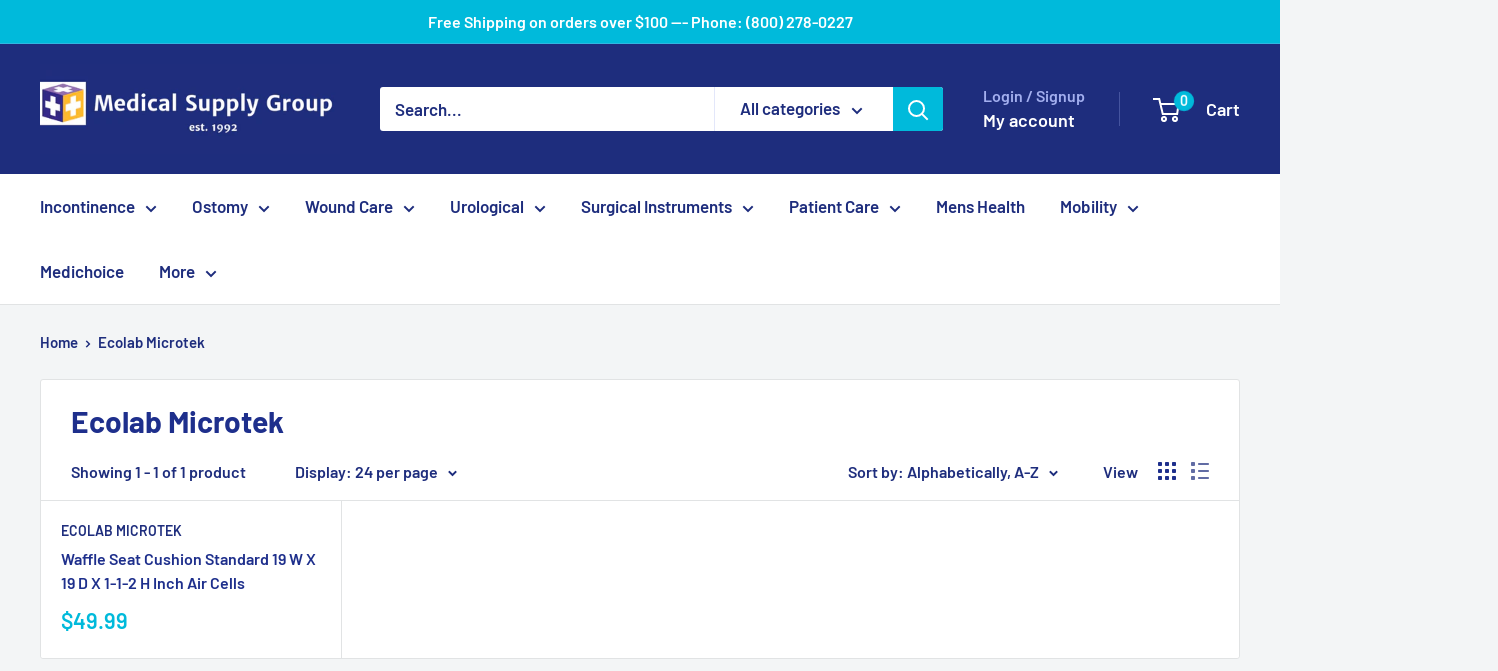

--- FILE ---
content_type: text/javascript
request_url: https://medicalsupplygroup.com/cdn/shop/t/14/assets/custom.js?v=102476495355921946141768090962
body_size: -661
content:
//# sourceMappingURL=/cdn/shop/t/14/assets/custom.js.map?v=102476495355921946141768090962
